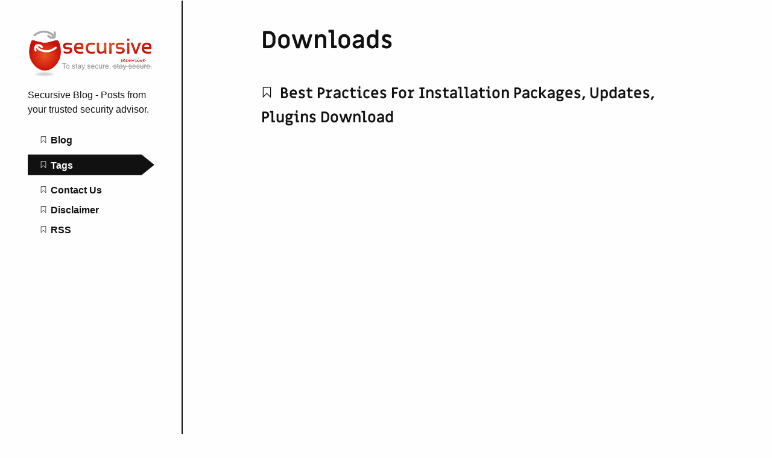

--- FILE ---
content_type: text/html;charset=UTF-8
request_url: https://blog.secursive.com/tags/downloads/
body_size: 4554
content:
<!DOCTYPE html><html lang="en"><head>
  <meta charset="utf-8">
  <meta name="viewport" content="width=device-width, initial-scale=1.0">
  <meta http-equiv="X-UA-Compatible" content="IE=edge">

  <meta name="generator" content="Hugo 0.64.1">
  <link rel="canonical" href="https://blog.secursive.com/tags/downloads/">

  

  <link rel="apple-touch-icon" sizes="180x180" href="/apple-touch-icon.png">
  <link rel="icon" type="image/png" sizes="32x32" href="/favicon-32x32.png">
  <link rel="icon" type="image/png" sizes="16x16" href="/favicon-16x16.png">
  <link rel="manifest" href="/site.webmanifest">
  <link rel="mask-icon" href="/safari-pinned-tab.svg" color="#000000">
  <meta name="msapplication-TileColor" content="#ffffff">
  <meta name="theme-color" content="#ffffff">

  <link rel="stylesheet" href="https://blog.secursive.com/css/prism.css" media="all" onload="this.media='all';">

  
  
  <link rel="stylesheet" type="text/css" href="https://blog.secursive.com/css/styles.css">

  <style id="inverter" media="none">
    .intro-and-nav, .main-and-footer { filter: invert(100%) }
    * { background-color: inherit }
    img:not([src*=".svg"]), .colors, iframe, .demo-container { filter: invert(100%) }
  </style>

  
  
  <title>Downloads | Secursive Blog</title>
</head>

  <body>
    <a href="#main">skip to content</a>
    <svg style="display: none">
  <symbol id="bookmark" viewBox="0 0 40 50">
   <g transform="translate(2266 3206.2)">
    <path style="stroke:currentColor;stroke-width:3.2637;fill:none" d="m-2262.2-3203.4-.2331 42.195 16.319-16.318 16.318 16.318.2331-42.428z"></path>
   </g>
  </symbol>

  <symbol id="w3c" viewBox="0 0 127.09899 67.763">
   <text font-size="83" style="font-size:83px;font-family:Trebuchet;letter-spacing:-12;fill-opacity:0" letter-spacing="-12" y="67.609352" x="-26.782778">W3C</text>
   <text font-size="83" style="font-size:83px;font-weight:bold;font-family:Trebuchet;fill-opacity:0" y="67.609352" x="153.21722" font-weight="bold">SVG</text>
   <path style="fill:currentColor;image-rendering:optimizeQuality;shape-rendering:geometricPrecision" d="m33.695.377 12.062 41.016 12.067-41.016h8.731l-19.968 67.386h-.831l-12.48-41.759-12.479 41.759h-.832l-19.965-67.386h8.736l12.061 41.016 8.154-27.618-3.993-13.397h8.737z"></path>
   <path style="fill:currentColor;image-rendering:optimizeQuality;shape-rendering:geometricPrecision" d="m91.355 46.132c0 6.104-1.624 11.234-4.862 15.394-3.248 4.158-7.45 6.237-12.607 6.237-3.882 0-7.263-1.238-10.148-3.702-2.885-2.47-5.02-5.812-6.406-10.022l6.82-2.829c1.001 2.552 2.317 4.562 3.953 6.028 1.636 1.469 3.56 2.207 5.781 2.207 2.329 0 4.3-1.306 5.909-3.911 1.609-2.606 2.411-5.738 2.411-9.401 0-4.049-.861-7.179-2.582-9.399-1.995-2.604-5.129-3.912-9.397-3.912h-3.327v-3.991l11.646-20.133h-14.062l-3.911 6.655h-2.493v-14.976h32.441v4.075l-12.31 21.217c4.324 1.385 7.596 3.911 9.815 7.571 2.22 3.659 3.329 7.953 3.329 12.892z"></path>
   <path style="fill:currentColor;image-rendering:optimizeQuality;shape-rendering:geometricPrecision" d="m125.21 0 1.414 8.6-5.008 9.583s-1.924-4.064-5.117-6.314c-2.693-1.899-4.447-2.309-7.186-1.746-3.527.73-7.516 4.938-9.258 10.13-2.084 6.21-2.104 9.218-2.178 11.978-.115 4.428.58 7.043.58 7.043s-3.04-5.626-3.011-13.866c.018-5.882.947-11.218 3.666-16.479 2.404-4.627 5.954-7.404 9.114-7.728 3.264-.343 5.848 1.229 7.841 2.938 2.089 1.788 4.213 5.698 4.213 5.698l4.94-9.837z"></path>
   <path style="fill:currentColor;image-rendering:optimizeQuality;shape-rendering:geometricPrecision" d="m125.82 48.674s-2.208 3.957-3.589 5.48c-1.379 1.524-3.849 4.209-6.896 5.555-3.049 1.343-4.646 1.598-7.661 1.306-3.01-.29-5.807-2.032-6.786-2.764-.979-.722-3.486-2.864-4.897-4.854-1.42-2-3.634-5.995-3.634-5.995s1.233 4.001 2.007 5.699c.442.977 1.81 3.965 3.749 6.572 1.805 2.425 5.315 6.604 10.652 7.545 5.336.945 9.002-1.449 9.907-2.031.907-.578 2.819-2.178 4.032-3.475 1.264-1.351 2.459-3.079 3.116-4.108.487-.758 1.276-2.286 1.276-2.286l-1.276-6.644z"></path>
  </symbol>

  <symbol id="tag" viewBox="0 0 177.16535 177.16535">
    <g transform="translate(0 -875.2)">
     <path style="fill-rule:evenodd;stroke-width:0;fill:currentColor" d="m159.9 894.3-68.79 8.5872-75.42 77.336 61.931 60.397 75.429-76.565 6.8495-69.755zm-31.412 31.835a10.813 10.813 0 0 1 1.8443 2.247 10.813 10.813 0 0 1 -3.5174 14.872l-.0445.0275a10.813 10.813 0 0 1 -14.86 -3.5714 10.813 10.813 0 0 1 3.5563 -14.863 10.813 10.813 0 0 1 13.022 1.2884z"></path>
    </g>
  </symbol>

  <symbol id="balloon" viewBox="0 0 141.73228 177.16535">
   <g transform="translate(0 -875.2)">
    <g>
     <path style="fill:currentColor" d="m68.156 882.83-.88753 1.4269c-4.9564 7.9666-6.3764 17.321-5.6731 37.378.36584 10.437 1.1246 23.51 1.6874 29.062.38895 3.8372 3.8278 32.454 4.6105 38.459 4.6694-.24176 9.2946.2879 14.377 1.481 1.2359-3.2937 5.2496-13.088 8.886-21.623 6.249-14.668 8.4128-21.264 10.253-31.252 1.2464-6.7626 1.6341-12.156 1.4204-19.764-.36325-12.93-2.1234-19.487-6.9377-25.843-2.0833-2.7507-6.9865-7.6112-7.9127-7.8436-.79716-.20019-6.6946-1.0922-6.7755-1.0248-.02213.0182-5.0006-.41858-7.5248-.22808l-2.149-.22808h-3.3738z"></path>
     <path style="fill:currentColor" d="m61.915 883.28-3.2484.4497c-1.7863.24724-3.5182.53481-3.8494.63994-2.4751.33811-4.7267.86957-6.7777 1.5696-.28598 0-1.0254.20146-2.3695.58589-5.0418 1.4418-6.6374 2.2604-8.2567 4.2364-6.281 7.6657-11.457 18.43-12.932 26.891-1.4667 8.4111.71353 22.583 5.0764 32.996 3.8064 9.0852 13.569 25.149 22.801 37.517 1.3741 1.841 2.1708 2.9286 2.4712 3.5792 3.5437-1.1699 6.8496-1.9336 10.082-2.3263-1.3569-5.7831-4.6968-21.86-6.8361-33.002-.92884-4.8368-2.4692-14.322-3.2452-19.991-.68557-5.0083-.77707-6.9534-.74159-15.791.04316-10.803.41822-16.162 1.5026-21.503 1.4593-5.9026 3.3494-11.077 6.3247-15.852z"></path>
     <path style="fill:currentColor" d="m94.499 885.78c-.10214-.0109-.13691 0-.0907.0409.16033.13489 1.329 1.0675 2.5976 2.0723 6.7003 5.307 11.273 14.568 12.658 25.638.52519 4.1949.24765 14.361-.5059 18.523-2.4775 13.684-9.7807 32.345-20.944 53.519l-3.0559 5.7971c2.8082.76579 5.7915 1.727 8.9926 2.8441 11.562-11.691 18.349-19.678 24.129-28.394 7.8992-11.913 11.132-20.234 12.24-31.518.98442-10.02-1.5579-20.876-6.7799-28.959-.2758-.4269-.57803-.86856-.89617-1.3166-3.247-6.13-9.752-12.053-21.264-16.131-2.3687-.86369-6.3657-2.0433-7.0802-2.1166z"></path>
     <path style="fill:currentColor" d="m32.52 892.22c-.20090-.13016-1.4606.81389-3.9132 2.7457-11.486 9.0476-17.632 24.186-16.078 39.61.79699 7.9138 2.4066 13.505 5.9184 20.562 5.8577 11.77 14.749 23.219 30.087 38.74.05838.059.12188.1244.18052.1838 1.3166-.5556 2.5965-1.0618 3.8429-1.5199-.66408-.32448-1.4608-1.3297-3.8116-4.4602-5.0951-6.785-8.7512-11.962-13.051-18.486-5.1379-7.7948-5.0097-7.5894-8.0586-13.054-6.2097-11.13-8.2674-17.725-8.6014-27.563-.21552-6.3494.13041-9.2733 1.775-14.987 2.1832-7.5849 3.9273-10.986 9.2693-18.07 1.7839-2.3656 2.6418-3.57 2.4409-3.7003z"></path>
     <path style="fill:currentColor" d="m69.133 992.37c-6.2405.0309-12.635.76718-19.554 2.5706 4.6956 4.7759 9.935 10.258 12.05 12.625l4.1272 4.6202h11.493l3.964-4.4516c2.0962-2.3541 7.4804-7.9845 12.201-12.768-8.378-1.4975-16.207-2.6353-24.281-2.5955z"></path>
     <rect style="stroke-width:0;fill:currentColor" ry="2.0328" height="27.746" width="22.766" y="1017.7" x="60.201"></rect>
    </g>
   </g>
  </symbol>

  <symbol id="info" viewBox="0 0 41.667 41.667">
   <g transform="translate(-37.035 -1004.6)">
    <path style="stroke-linejoin:round;stroke:currentColor;stroke-linecap:round;stroke-width:3.728;fill:none" d="m76.25 1030.2a18.968 18.968 0 0 1 -23.037 13.709 18.968 18.968 0 0 1 -13.738 -23.019 18.968 18.968 0 0 1 23.001 -13.768 18.968 18.968 0 0 1 13.798 22.984"></path>
    <g transform="matrix(1.1146 0 0 1.1146 -26.276 -124.92)">
     <path style="stroke:currentColor;stroke-linecap:round;stroke-width:3.728;fill:none" d="m75.491 1039.5v-8.7472"></path>
     <path style="stroke-width:0;fill:currentColor" transform="scale(-1)" d="m-73.193-1024.5a2.3719 2.3719 0 0 1 -2.8807 1.7142 2.3719 2.3719 0 0 1 -1.718 -2.8785 2.3719 2.3719 0 0 1 2.8763 -1.7217 2.3719 2.3719 0 0 1 1.7254 2.8741"></path>
    </g>
   </g>
  </symbol>

  <symbol id="warning" viewBox="0 0 48.430474 41.646302">
    <g transform="translate(-1.1273 -1010.2)">
     <path style="stroke-linejoin:round;stroke:currentColor;stroke-linecap:round;stroke-width:4.151;fill:none" d="m25.343 1012.3-22.14 37.496h44.28z"></path>
     <path style="stroke:currentColor;stroke-linecap:round;stroke-width:4.1512;fill:none" d="m25.54 1027.7v8.7472"></path>
     <path style="stroke-width:0;fill:currentColor" d="m27.839 1042.8a2.3719 2.3719 0 0 1 -2.8807 1.7143 2.3719 2.3719 0 0 1 -1.718 -2.8785 2.3719 2.3719 0 0 1 2.8763 -1.7217 2.3719 2.3719 0 0 1 1.7254 2.8741"></path>
    </g>
  </symbol>

  <symbol id="menu" viewBox="0 0 50 50">
     <rect style="stroke-width:0;fill:currentColor" height="10" width="50" y="0" x="0"></rect>
     <rect style="stroke-width:0;fill:currentColor" height="10" width="50" y="20" x="0"></rect>
     <rect style="stroke-width:0;fill:currentColor" height="10" width="50" y="40" x="0"></rect>
   </symbol>

   <symbol id="link" viewBox="0 0 50 50">
    <g transform="translate(0 -1002.4)">
     <g transform="matrix(.095670 0 0 .095670 2.3233 1004.9)">
      <g>
       <path style="stroke-width:0;fill:currentColor" d="m452.84 192.9-128.65 128.65c-35.535 35.54-93.108 35.54-128.65 0l-42.881-42.886 42.881-42.876 42.884 42.876c11.845 11.822 31.064 11.846 42.886 0l128.64-128.64c11.816-11.831 11.816-31.066 0-42.9l-42.881-42.881c-11.822-11.814-31.064-11.814-42.887 0l-45.928 45.936c-21.292-12.531-45.491-17.905-69.449-16.291l72.501-72.526c35.535-35.521 93.136-35.521 128.64 0l42.886 42.881c35.535 35.523 35.535 93.141-.001 128.66zm-254.28 168.51-45.903 45.9c-11.845 11.846-31.064 11.817-42.881 0l-42.884-42.881c-11.845-11.821-11.845-31.041 0-42.886l128.65-128.65c11.819-11.814 31.069-11.814 42.884 0l42.886 42.886 42.876-42.886-42.876-42.881c-35.54-35.521-93.113-35.521-128.65 0l-128.65 128.64c-35.538 35.545-35.538 93.146 0 128.65l42.883 42.882c35.51 35.54 93.11 35.54 128.65 0l72.496-72.499c-23.956 1.597-48.092-3.784-69.474-16.283z"></path>
      </g>
     </g>
    </g>
  </symbol>

  <symbol id="doc" viewBox="0 0 35 45">
   <g transform="translate(-147.53 -539.83)">
    <path style="stroke:currentColor;stroke-width:2.4501;fill:none" d="m149.38 542.67v39.194h31.354v-39.194z"></path>
    <g style="stroke-width:25" transform="matrix(.098003 0 0 .098003 133.69 525.96)">
     <path d="m220 252.36h200" style="stroke:currentColor;stroke-width:25;fill:none"></path>
     <path style="stroke:currentColor;stroke-width:25;fill:none" d="m220 409.95h200"></path>
     <path d="m220 488.74h200" style="stroke:currentColor;stroke-width:25;fill:none"></path>
     <path d="m220 331.15h200" style="stroke:currentColor;stroke-width:25;fill:none"></path>
    </g>
   </g>
 </symbol>

 <symbol id="tick" viewBox="0 0 177.16535 177.16535">
  <g transform="translate(0 -875.2)">
   <rect style="stroke-width:0;fill:currentColor" transform="rotate(30)" height="155" width="40" y="702.99" x="556.82"></rect>
   <rect style="stroke-width:0;fill:currentColor" transform="rotate(30)" height="40" width="90.404" y="817.99" x="506.42"></rect>
  </g>
 </symbol>
</svg>

    <div class="wrapper">
      <header class="intro-and-nav" role="banner">
  <div>
    <div class="intro">
      <a class="logo" href="/" aria-label="Secursive Blog home page">
        <img src="https://blog.secursive.com/images/logo.png" alt="">
      </a>
      <p class="library-desc">
        
          Secursive Blog - Posts from your trusted security advisor.
        
      </p>
    </div>
    <nav id="patterns-nav" class="patterns" role="navigation">
  <h2 class="vh">Main navigation</h2>
  <button id="menu-button" aria-expanded="false">
    <svg viewBox="0 0 50 50" aria-hidden="true" focusable="false">
      <use xlink:href="#menu"></use>
    </svg>
    Menu
  </button>
  
  <ul id="patterns-list">
  
    <li class="pattern">
      
      
      
      
      <a href="/">
        <svg class="bookmark-icon" aria-hidden="true" focusable="false" viewBox="0 0 40 50">
          <use xlink:href="#bookmark"></use>
        </svg>
        <span class="text">Blog</span>
      </a>
    </li>
  
    <li class="pattern">
      
      
      
      
      <a href="/tags/" aria-current="page">
        <svg class="bookmark-icon" aria-hidden="true" focusable="false" viewBox="0 0 40 50">
          <use xlink:href="#bookmark"></use>
        </svg>
        <span class="text">Tags</span>
      </a>
    </li>
  
    <li class="pattern">
      
      
      
      
      <a href="/about/">
        <svg class="bookmark-icon" aria-hidden="true" focusable="false" viewBox="0 0 40 50">
          <use xlink:href="#bookmark"></use>
        </svg>
        <span class="text">Contact Us</span>
      </a>
    </li>
  
    <li class="pattern">
      
      
      
      
      <a href="/disclaimer/">
        <svg class="bookmark-icon" aria-hidden="true" focusable="false" viewBox="0 0 40 50">
          <use xlink:href="#bookmark"></use>
        </svg>
        <span class="text">Disclaimer</span>
      </a>
    </li>
  
    <li class="pattern">
      
      
      
      
      <a href="/index.xml">
        <svg class="bookmark-icon" aria-hidden="true" focusable="false" viewBox="0 0 40 50">
          <use xlink:href="#bookmark"></use>
        </svg>
        <span class="text">RSS</span>
      </a>
    </li>
  
  </ul>
</nav>
  </div>
</header>
      <div class="main-and-footer">
        <div>
          
  <main id="main">
    <h1>Downloads</h1>
    <ul class="patterns-list">
    
      <li>
        <h2>
          <a href="https://blog.secursive.com/posts/best-practices-downloading-updates-packages-plugins/">
            <svg class="bookmark" aria-hidden="true" viewBox="0 0 40 50" focusable="false">
              <use xlink:href="#bookmark"></use>
            </svg>
            Best Practices For Installation Packages, Updates, Plugins Download
          </a>
        </h2>
      </li>        
    
    </ul>
  </main>

          <footer role="contentinfo">
  
    Built by <a href="https://www.muhammadakbar.com">Akbar</a>.
  
</footer>

        </div>
      </div>
    </div>
    


    
  
  
  
  

  

</body></html>

--- FILE ---
content_type: text/css; charset=UTF-8
request_url: https://blog.secursive.com/css/styles.css
body_size: 3976
content:
/* Fonts */
@font-face {
    font-family: 'Miriam Libre';
    src: url('https://blog.secursive.com/css/fonts/miriamlibre-bold.woff2') format('woff2'), url('https://blog.secursive.com/css/fonts/miriamlibre-bold.woff') format('woff');
    font-weight: bold;
    font-style: normal;
}
*,
*::before,
*::after {
    font-family: inherit;
    background-color: inherit;
    color: inherit;
    margin: 0;
    padding: 0;
    box-sizing: border-box;
}
html {
    font-size: calc(1em + 0.33vw);
    font-family: Arial, Helvetica Neue, sans-serif;
    line-height: 1.5;
    color: #111;
    background-color: #fefefe;
}
template {
  display: none !important;
}
* + * {
    margin-top: 2.25rem;
}
br,
dt,
dd,
th,
td,
option,
[hidden] + *,
li + li,
body,
.main-and-footer {
    margin-top: 0;
}
p + p {
    margin-top: 0.75rem;
}
.priority {
  margin-top: 0;
}
a {
    text-decoration: none;
    border-bottom: 1px solid;
}
abbr {
    text-decoration: none;
    cursor: help;
    border-bottom: 1px dashed;
}
img {
    max-width: 100%;
    max-height: 50vh;
}
.img-link {
    border-bottom: none;
}
p img {
    margin: 0.75rem 0;
}
figure p img {
    margin: 0;
}
:focus:not([tabindex="-1"]),
[data-expands]:focus svg,
.patterns a:focus .text,
[for="themer"] :focus + [aria-hidden] {
    outline: 4px solid #999;
}
a {
  outline-offset: 2px;
}

/* Katex math typesetting */
.katex * {
    margin-top: 0;
    background-color: transparent;
}

/* Fix for IE :( */
[tabindex="-1"]:focus,
div:not([tabindex]):focus {
    outline: none;
}
[hidden] {
  display: none;
}

/* Skip link */
[href="#main"] {
    display: block;
    width: 100%;
    padding: 0.75rem;
    color: #fefefe;
    background: #000;
    position: absolute;
    top: -3rem;
    text-align: center;
    z-index: 1;
}
[href="#main"]:focus {
    top: 0;
    outline: none;
}

/* Text styles */
h1,
h2,
h3,
h4 {
    font-family: Miriam Libre, serif;
    line-height: 1.125;
}
h1 {
    font-size: 2rem;
}
h2 {
    font-size: 1.66rem;
}
h3 {
    font-size: 1.25rem;
}
h4,
h5 {
    font-size: 1rem;
    font-family: PT Sans, sans-serif;
}
h5 {
    font-size: 0.85rem;
    text-transform: uppercase;
}
kbd {
    line-height: 1;
    font-size: 0.66rem;
    padding: 0.1rem 0.33rem;
    border-radius: 0.25rem;
    border: 2px solid;
    box-shadow: 0.125rem 0.125rem 0 #111;
    vertical-align: 0.33em;
}
pre,
.file-tree {
    overflow-x: auto;
    padding: 1.5rem;
    border: 1px solid;
}
code {
    font-family: Consolas, Monaco, 'Andale Mono', 'Ubuntu Mono', monospace;
    font-size: 0.85em;
}
.cmd {
    padding: 0.75rem;
    background: #111;
}
.cmd code {
    color: #fefefe;
    white-space: nowrap;
}
.cmd code::before {
    content: '$';
    font-weight: bold;
    padding-right: 0.25em;
}

/* Lists */
main ul,
main ol {
    margin-left: 2.25rem;
}
main li + li {
    margin-top: 0.5rem;
}
main ul ul, main ol ol, main li ul, main li ol {
    margin-top: 0.5rem;
}
ol ol {
  list-style: lower-latin;
}
ol ol ol {
  list-style: lower-roman;
}
main dt {
    font-weight: bold;
}
main dd {
  padding-left: 2rem;
}
dd ul {
  margin-left: 0;
}
dd li + li {
  margin: 0;
}

/* Blockquotes */
blockquote {
  border-left: 0.5rem solid;
  padding-left: 0.75rem;
}
blockquote .author {
  font-size: 0.85rem;
}

/* Buttons */
button {
    font-size: 1.25rem;
    border-radius: 0.33em;
    font-family: inherit;
    background: #111;
    color: #fefefe;
    padding: 0.75rem;
    border: 0;
}
[data-launch] {
  font-size: 0.66rem !important;
  padding: 0.5rem !important;
  margin-top: 0 !important;
  border-radius: 0 !important;
  border-top-left-radius: 0.33rem !important;
  box-shadow: none !important;
  background: #111 !important;
  color: #fefefe !important;
  position: absolute !important;
  right: 0 !important;
  bottom: 0 !important;
}

/* Forms */
label {
  display: inline-block;
  font-weight: bold;
}
[for="themer"] {
  background: #111;
  border-radius: 0.33em;
  color: #fefefe;
  padding: 0.25em 0.75em;
  margin: 0.5rem;
}
[for="themer"] [aria-hidden]::before {
  content: 'off';
}
[for="themer"] :checked + [aria-hidden]::before {
  content: 'on';
}

/* Tables */
table {
    text-align: left;
    table-layout: fixed;
    width: 100%;
    border-collapse: collapse;
}
th,
td {
    border: 2px solid;
    padding: 0.5rem;
    line-height: 1.25;
    margin: 0;
}
th {
    font-weight: bold;
}
th:empty {
    border: 0;
}

/* Tested using... table */
.tested {
    text-align: center;
    border: 1px solid #111;
}
.tested tr {
    display: flex;
    flex-flow: row wrap;
}
.tested td, .tested th {
    vertical-align: middle;
    overflow: hidden;
    flex: 1 0 auto;
    border: 1px solid #111;
}
.tested th {
    width: 100%;
    background-color: #111;
    color: #fefefe;
    outline-color: #111;
}
.tested img {
    max-width: 3rem;
}
.tested span {
    display: block;
    margin: 0;
}
.tested .additional {
    font-size: 0.85rem;
}
caption {
    font-size: 1.125rem;
    padding-bottom: 0.25rem;
    font-style: italic;
}

/* Page structure */
.wrapper {
    position: relative;
    margin-top: 0;
    overflow-x: hidden;
}
.intro-and-nav {
    font-size: 0.8rem;
    width: 15rem;
    height: 100vh;
    position: fixed;
    top: 0;
    left: 0;
    border-right: 2px solid;
}
.intro-and-nav > div {
    padding: 2.25rem;
    display: flex;
    flex-direction: column;
    height: 100%;
}
.intro {
  flex: 0 0 auto;
}
.patterns {
  flex: 1 1 auto;
}
.logo {
    border: 0;
}
.logo img {
    width: 100%;
    max-width: 12rem;
}
.library-desc {
    margin-top: 0.5rem;
    margin-left: auto;
    margin-right: auto;
    max-width: 25rem;
}
.main-and-footer {
    margin-left: 15rem;
}
.main-and-footer > div {
    max-width: 40rem;
    margin: 0 auto;
    padding: 2.25rem;
}
[role="contentinfo"] {
    font-size: 0.85rem;
    margin-top: 4rem;
    text-align: center;
}

/* Patterns navigation */
.patterns {
    overflow: auto;
    margin-top: 1.5rem;
}
.patterns * {
    margin-top: 0;
}
.patterns h3 {
    font-size: 1rem;
}
.patterns h3 + ul {
    margin-top: 0.75rem;
}
.patterns li {
    line-height: 1.125;
    list-style: none;
}
.patterns li + li {
    margin-top: 0.75rem;
}
.patterns ul ul {
    margin-left: 0.75rem;
}
.pattern a {
    border: 0;
    display: flex;
    flex-wrap: nowrap;
    align-items: baseline;
    font-weight: bold;
    padding: 0 1rem;
}
.pattern a:focus {
    outline: none;
}
.pattern span {
    margin-left: 0.125rem;
}

/* After */
.pattern [aria-current] {
  background-color: #111;
  clip-path: polygon(0% 0%, 90% 0%, 100% 50%, 90% 100%, 0% 100%);
  color: #fefefe;
  padding-top: 0.5em;
  padding-bottom: 0.5em;
}

/* Menu button */
#menu-button {
    display: none;
    width: 100%;
    text-align: center;
}
#menu-button:focus {
    outline: none;
    box-shadow: inset 0 0 0 0.25rem #999;
}

/* Tables of contents */
.toc {
    font-size: 0.85rem;
    border: 1px solid;
    padding: 1.5rem;
}
.toc h2 {
    font-size: 1rem;
}
.toc ol {
    margin-left: 0.75rem;
    margin-top: 0.5rem;
}

/* Disqus Comments */
#disqus-container {
  text-align: center;
}
#disqus-button {
  width: 100%;
  padding: 0.25em 0.75em;
}
#disqus-comments {
  display: none; 
}

/* Pattern lists */
.patterns-list {
    list-style: none;
    margin-left: 0;
}
.patterns-list h2 {
    font-size: 1.25rem;
    line-height: 1.6;
}
.patterns-list li + li {
    margin-top: 1rem;
    padding-top: 1rem;
    border-top: 2px solid;
}
.patterns-list a {
    border: 0;
}

/* Tags */
.tags {
    margin-top: 0;
    font-size: 0.85rem;
}
.tags * {
    display: inline;
    margin: 0;
}
.tags strong {
    margin-right: 0.25rem;
}
.tags li {
    white-space: nowrap;
    margin: 0 0.25rem 0 0;
}

/* Date */
.date {
    margin-top: 0;
    font-size: 0.85rem;
}

/* Notes and warnings */
.note {
    border-left: 0.5rem solid;
    font-size: 0.85rem;
}
.note .sign {
    height: 2.25rem;
    width: 2.25rem;
}
.note > div {
    margin-left: 0.75rem;
}
.note > div > img:first-child {
    height: 1.5rem;
}
.note > div >:first-child + * {
    margin-top: 0;
}
.note.warning {
    border-left: 0;
    background-image: url(https://blog.secursive.com/css/images/stripe.svg);
    background-size: 0.5rem auto;
    background-repeat: repeat-y;
}
.note.warning > div {
    margin-left: 1.25rem;
}

/* Tick lists */
.ticks li {
    list-style: none;
    position: relative;
}
.ticks li::before {
    content: '';
    display: inline-block;
    width: 1rem;
    height: 1rem;
    margin-right: 0.25rem;
    background-image: url(https://blog.secursive.com/css/images/icon-tick.svg);
    background-size: 100% auto;
    position: absolute;
    left: -1.25rem;
    top: 0.25rem;
}

/* Figures */
figure {
    text-align: center;
}
figcaption {
    font-size: 0.85rem;
    font-style: italic;
    margin-top: 0.5rem;
}
main {
    display: block;
    counter-reset: fig;
    min-height: 100vh;
}
figcaption::before {
    counter-increment: fig;
    content: 'Figure ' counter(fig) ':\0020';
    font-weight: bold;
}

/* Code blocks */
pre[class*=language-] {
    background: none;
    margin-top: 2.25rem;
    margin-bottom: 0;
    overflow-y: hidden;
    overflow-x: auto;
}
code[class*="language-"], pre[class*="language-"] {
  text-shadow: none;
  /* filter: grayscale(100%); */
}
pre[class*=language-][data-line] {
    padding: 1em 0 0 2.25rem;
}
pre[class*=language-] code * {
    margin-top: 0 !important;
}
[data-codeblock-shortcode], .code-annotated code {
    display: inline-block;
    margin-top: -1rem;
}
.code-annotated {
    overflow-y: hidden;
    overflow-x: auto;
    padding: 1.5rem;
    border: 1px solid;
    white-space: pre;
    counter-reset: annotation;
}
.highlight {
    background: #ddd;
    padding: 0.0625rem 0.33rem;
    border-radius: 0.5rem;
}
.numbered .highlight::after,
.code-annotated.numbered + ol li::before  {
    counter-increment: annotation;
    content: counter(annotation);
    font-weight: bold;
    font-size: 0.5rem;
    background: #111;
    color: #fefefe;
    border-radius: 1rem;
    margin-left: 0.25rem;
    padding: 0.125em 0.5em;
    vertical-align: 0.33em;
}
.code-annotated.numbered + ol {
    list-style: none;
    counter-reset: annotation;
}
.code-annotated.numbered + ol li::before {
    font-size: 0.66em;
    margin-right: 0.33em;
    vertical-align: 0.25em;
}

/* File tree lists */
.file-tree {
    overflow-x: auto;
}
.file-tree ul {
    font-family: Courier, monospace;
    margin: 0;
    padding: 0;
    padding-left: 3rem;
    list-style: none;
    line-height: 1.25;
    position: relative;
}
.file-tree > ul {
    padding-left: 0;
    overflow-x: auto;
    overflow-y: hidden;
}
.file-tree li {
    background: #fefefe;
    position: relative;
    white-space: nowrap;
}
.file-tree li + li {
    margin-top: 0;
}
.file-tree li:not(:last-child) > ul::before {
    content: '\2502\0020\2502\0020\2502\0020\2502\0020\2502\0020\2502\0020\2502\0020\2502\0020\2502\0020\2502\0020\2502\0020\2502\0020\2502\0020\2502\0020\2502\0020\2502\0020\2502\0020\2502\0020\2502\0020\2502\0020\2502\0020\2502\0020\2502\0020\2502\0020\2502\0020\2502\0020\2502\0020\2502\0020\2502\0020\2502\0020\2502\0020\2502\0020\2502\0020\2502\0020\2502\0020\2502\0020\2502\0020\2502\0020\2502\0020\2502\0020';
    position: absolute;
    left: 0;
    top: 0;
    bottom: 0;
    width: 1em;
    white-space: normal;
}
.file-tree li::before {
    content: '\251C\2500\2500\0020';
}
.file-tree li:last-child::before {
    content: '\2514\2500\2500\0020';
}

/* Expandable sections */
.expandable-section {
    border-top: 1px solid;
    border-bottom: 1px solid;
    padding: 0.75rem 0;
}
[id^="js-expandable-"] {
    margin: 0;
    padding: 1.5rem 0 0.75rem;
}
@media screen {
    .expandable-section + .expandable-section {
        margin-top: 0;
        border-top: 0;
    }
}
[data-expands] {
    text-align: left;
    color: #111;
    border: 0;
    background: none;
    width: 100%;
    padding: 0;
    margin: 0;
    display: flex;
    align-items: center;
    justify-content: space-between;
    cursor: pointer;
}
[data-expands] svg {
    margin-top: 0;
    width: 1em;
    height: 1em;
}
[data-expands][aria-expanded="true"] svg .up-strut {
    display: none;
}
[data-expands]:focus {
    outline: none;
}
p:empty {
    display: none;
}
*:not(p) + p:empty + p {
    margin-top: 2.25rem;
}

/* WCAG and principles */
.wcag li {
    font-size: 0.85em;
}
.principles p {
    font-size: 0.85rem;
    margin-top: 0.75rem;
}
.principles.with-desc > li + li,
.wcag.with-desc > li + li {
    border-top: 1px solid;
    margin-top: 0.75rem;
    padding-top: 0.75rem;
}

/* Site errors */
.site-error {
    padding: 1.5rem;
    background: #efefef;
}
.site-error strong {
    color: #C83737;
}

/* SVG icons */
a svg,
button svg,
h1 svg,
th svg,
li > svg {
    height: 0.75em;
    width: 0.75em;
    margin-right: 0.25em;
}
h1 svg {
  margin-right: 0;
  width: 0.85em;
  height: 0.85em;
}
.wcag-icon {
  width: 1.25em;
}
.bookmark-icon {
  vertical-align: middle;
}
.link-icon {
  width: 0.75em;
  height: 0.75em;
}
.tags svg, .link-icon {
  vertical-align: middle;
}
.balloon-icon {
  width: 0.75em;
  margin-right: 0;
}
.print {
    white-space: nowrap;
    font-style: normal;
}

/* Color palettes */
.colors {
    display: flex;
    height: 5rem;
    margin: -0.25rem;
    list-style: none;
    flex-wrap: nowrap;
}
.colors li {
    margin: 0.25rem;
    flex: 1 0 auto;
    position: relative;
}
.colors span {
    line-height: 1;
    background-color: #111;
    color: #fefefe;
    font-size: 0.75rem;
    padding: 0.25rem;
    position: absolute;
    bottom: 0.25rem;
    right: 0.25rem;
}

/* Cross references */
.pattern-link {
    font-weight: bold;
}

/* Inline demos */
.demo-inner {
  border-top: 1px solid;
  border-bottom: 1px solid;
  padding: 1.5rem 0;
  position: relative;
}
[id^="js-demo-"] {
    all: initial;
    display: block;
}

/* Section links */
.h2-container {
    position: relative;
    font-size: 1.66rem;
}
.h2-container a {
    position: absolute;
    margin-top: 0;
    top: 0;
    line-height: 1;
    left: -1em;
    border: 0;
}

/* Single page layout */
.wrapper.print-version .main-and-footer {
    margin-left: 0;
}
.wrapper.print-version .intro-and-nav {
    position: static;
    border: 0;
    width: auto;
    text-align: center;
    display: flex;
    align-items: center;
    justify-content: center;
}
.wrapper.print-version main {
    min-height: 0;
}
.wrapper.print-version .library-desc {
    font-size: 1rem;
}
.wrapper.print-version .intro-and-nav > div {
    height: auto;
}
.wrapper.print-version #patterns-list {
    margin-left: 0;
    margin-top: 1.5rem;
    display: block;
}
.wrapper.print-version .toc {
    font-size: 1rem;
}
.wrapper.print-version .toc h2 {
    font-size: 1.66rem;
}
.wrapper.print-version #patterns-list h3 {
    font-size: 1.25rem;
}
.wrapper.print-version .patterns {
  margin-top: 0;
}
.pattern-section:not(:last-child) {
    padding-bottom: 2.25rem;
    border-bottom: 2px solid;
}
.pattern-section h1 {
    padding: 0 !important;
}

/* Custom 404 */
.custom-404 {
  text-align: center;
}
.custom-404 * {
  margin: 0;
}
.custom-404 svg {
  max-width: 100%;
}

/* Utilities */
.vh {
  clip: rect(1px, 1px, 1px, 1px);
  height: 1px;
  overflow: hidden;
  position: absolute;
  white-space: nowrap;
  width: 1px;
}
.gallery {
  display: flex;
  justify-content: center;
}

/* Media queries */
@media screen and (max-width: 45em) {
    body a {
      hyphens: auto;
    }
    [role="banner"] {
        position: static;
        width: auto;
        height: auto;
    }
    .intro {
        text-align: center;
    }
    .intro-and-nav {
        border-right: none;
    }
    .intro-and-nav > div {
        padding: 1.5rem;
    }
    .main-and-footer {
        margin: 0;
    }
    main {
      min-height: auto;
    }
    #patterns-list {
      margin-top: 0.5rem;
      border: 1px solid;
    }
    .patterns h3 {
        font-size: 1.5rem;
        padding: 1.5rem 1rem 0.75rem;
    }
    .patterns li:not(.pattern) {
        margin-top: 0;
    }
    .patterns ul ul {
        margin: 0;
    }
    .patterns li {
        margin-top: 0;
    }
    .pattern {
        font-size: 1rem;
    }
    .pattern a {
        padding: 1rem;
    }
    .pattern [aria-current] {
        clip-path: none;
        padding: 1rem;
    }
    .pattern + .pattern {
        border-top: 1px solid;
        margin-top: 0;
    }
    #menu-button {
        display: block;
    }
    #patterns-list {
        display: none;
    }
    .toc-link {
      display: none;
    }
    [aria-expanded="true"] + #patterns-list {
        display: block;
    }
    code {
      word-break: break-all;
    }
}
@media print {
    .wrapper:not(.print-version) .intro-and-nav,
    .wrapper:not(.print-version) [role="contentinfo"] {
        display: none;
    }
    .main-and-footer {
        margin-left: 0;
    }
    a {
        border: 0;
    }
    main a::after {
        content: " (" attr(href) ")";
        word-break: break-word;
    }
    main nav a::after {
        content: '';
    }
    .cmd code {
        background: #fefefe;
        color: #111;
    }
    pre code {
        white-space: pre-wrap !important;
    }
    .expandable-section {
        border: 0;
        padding: 0;
    }
    .expandable-section + p {
        margin-top: 0.75rem;
    }
    [id^="js-expandable-"] {
        display: block;
    }
    [data-expands] svg {
        display: none;
    }
    main *:not(.with-desc) {
        page-break-inside: avoid;
    }
    .note.warning {
        border-left: 0.5rem solid;
        background: none;
    }
}
@media (-ms-high-contrast: active) {
  img[src*=".svg"] {
    background: #fefefe;
    padding: 0.5rem;
  }
  .ticks li::before {
    content: '✓';
    background: none;
    width: auto;
    top: 0;
  }
  .note.warning {
      border-left: 0.5rem solid;
      background: none;
  }
}

::-moz-selection { /* Code for Firefox */
    background: rgba(0,0,0,.8);
    color: #fefefe;
}
  
::selection {
  background: rgba(0,0,0,.8);
  color: #fefefe;
}